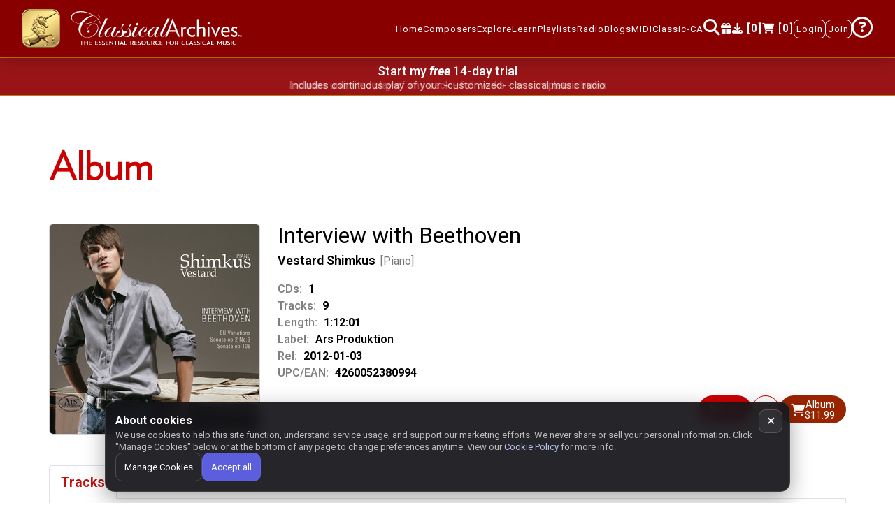

--- FILE ---
content_type: text/javascript
request_url: https://www.classicalarchives.com/newca/asset/js/module.js?r=ea7d15a
body_size: 26076
content:
/***********************************************************/
/******************* Angular Js 1.6v ***********************/
/***********************************************************/

var app = angular.module("appPRS", ["ui.bootstrap", "angular.filter", "ngRoute", "slickCarousel", "ngSanitize", "psi.sortable", "ui.sortable", "cleave.js"]);

var errs_reported = 0;
function reportError(msg) {
    errs_reported++;
    if (errs_reported > 5) return;
    try {
        $.post("/api/report_error.json", { "debug_data": msg });
    } catch (e) {}
}
app.factory("$exceptionHandler", function() {
    return function(error, cause) {
        try {
            console.error(error);
            reportError(window.location.href + "|exception|" + JSON.stringify(error, Object.getOwnPropertyNames(error)));
        } catch (ex) {}
    };
});
window.addEventListener('error', e => {
    try {
        const { message, filename, lineno, colno, error } = e;
        reportError(window.location.href + "|error|" + filename + ":" + lineno + ":" + colno + "|" + JSON.stringify(error, Object.getOwnPropertyNames(error)));
    } catch (ex) {}
    return true;
});

app.directive("myEnter", function () {
    return function (scope, element, attrs) {
        element.bind("keydown keypress", function (event) {
            if (event.which === 13) {
                scope.$apply(function () {
                    scope.$eval(attrs.myEnter);
                });

                event.preventDefault();
            }
        });
    };
});

app.directive("focusMe", function ($timeout) {
    return {
        scope: { trigger: "@focusMe" },
        link: function (scope, element) {
            scope.$watch("trigger", function (value) {
                if (value === "true") {
                    $timeout(function () {
                        element[0].focus();
                    });
                }
            });
        },
    };
});

app.directive("ngEnter", function () {
    return function (scope, element, attrs) {
        element.bind("keydown keypress", function (event) {
            if (event.which === 13) {
                scope.$apply(function () {
                    scope.$eval(attrs.ngEnter);
                });

                event.preventDefault();
            }
        });
    };
});

app.directive("psi-sortable", function () {
    return {
        require: "ngModel",
        restrict: "A",
        link: function (scope, elm, attr, ngModel) {
            function updateViewValue() {
                ngModel.$setViewValue(this.innerHTML);
            }
            //Binding it to keyup, lly bind it to any other events of interest
            //like change etc..
            elm.on("keyup", updateViewValue);

            scope.$on("$destroy", function () {
                elm.off("keyup", updateViewValue);
            });

            ngModel.$render = function () {
                elm.html(ngModel.$viewValue);
            };
        },
    };
});

app.directive("contenteditable", [
    "$sce",
    function ($sce) {
        return {
            restrict: "A", // only activate on element attribute
            require: "?ngModel", // get a hold of NgModelController
            link: function (scope, element, attrs, ngModel) {
                if (!ngModel) return; // do nothing if no data-ng-model

                // Specify how UI should be updated
                ngModel.$render = function () {
                    element.html($sce.getTrustedHtml(ngModel.$viewValue || ""));
                };

                // Listen for change events to enable binding
                element.on("blur keyup change", function () {
                    scope.$evalAsync(read);
                });
                read(); // initialize

                // Write data to the model
                function read() {
                    var html = element.html();
                    // When we clear the content editable the browser leaves a <br> behind
                    // If strip-br attribute is provided then we strip this out
                    if (attrs.stripBr && html == "<br>") {
                        html = "";
                    }
                    ngModel.$setViewValue(html);
                }
            },
        };
    },
]);

app.directive('compile', ['$compile', function ($compile) {
    return function(scope, element, attrs) {
        scope.$watch(
            function(scope) {
                // watch the 'compile' expression for changes
                return scope.$eval(attrs.compile);
            },
            function(value) {
                // when the 'compile' expression changes
                // assign it into the current DOM
                element.html(value);

                // compile the new DOM and link it to the current
                // scope.
                // NOTE: we only compile .childNodes so that
                // we don't get into infinite loop compiling ourselves
                $compile(element.contents())(scope);
            }
        );
    };
}])

app.directive('myPopover', function($timeout) {
    return {
        restrict: 'A',
        scope: {
            content: '@?',
            contentBind: '=?',
            contentVar: '@?',
            placement: '@?',
            popoverClass: '@?'
        },
        link: function(scope, element) {
            const classList = Array.from(element[0].classList || []);
            const userHasCustomClass = classList.some(cls => !cls.startsWith('ng-'));
            if (!userHasCustomClass) element.addClass('cma-popover1');
            function getContent() {
                return scope.content || scope.contentBind || window.popovers[scope.contentVar];
            }
            function reapplyPopover() {
                $(element).popover('dispose').popover({
                    trigger: 'hover',
                    html: true,
                    placement: scope.placement || 'top',
                    // DEFERRED: function will be called when popover is shown
                    content: function () {
                        return getContent();
                    },
                    template: `<div class="popover cma-popover shadow ${scope.popoverClass || ''}" role="tooltip"><div class="arrow"></div><h3 class="popover-header"></h3><div class="popover-body"></div></div>`,
                    popperConfig: {
                        modifiers: {
                            arrow: {
                                enabled: true,
                                element: '.arrow'
                            },
                            preventOverflow: {
                                enabled: true,
                                boundariesElement: 'viewport',
                                padding: { top: jQuery(".navbar").outerHeight(), left: 20, right: 20 }
                            }
                        }
                    }
                });
            }
            // Initial setup
            $timeout(reapplyPopover);
            // Expose reapply function
            element[0].reapplyPopover = reapplyPopover;
            // Cleanup
            scope.$on('$destroy', function () {
                $(element).popover('dispose');
            });
        }
    };
});

app.directive("collapseNavbar", function () {
    return {
        restrict: "A",
        link: function (scope, element) {
            var $collapse = element.find(".navbar-collapse");
            function onClickNavbar(event) {
                var $target = $(event.target);
                if ($target.closest(".menuitem").length) {
                    if ($collapse.hasClass("show")) {
                        $collapse.collapse("hide");
                    }
                }
            }
            function ensureMenuVisible($panel, $menu) {
                if (!$panel.length || !$menu.length) return;
                var panel = $panel[0];
                var pRect = panel.getBoundingClientRect();
                var mRect = $menu[0].getBoundingClientRect();
                var scroll = $panel.scrollTop();
                var padding = 8;
                var deltaBottom = mRect.bottom - pRect.bottom;
                var deltaTop = mRect.top - pRect.top;
                if (deltaBottom > 0) {
                    $panel.scrollTop(scroll + deltaBottom + padding);
                } else if (deltaTop < 0) {
                    $panel.scrollTop(scroll + deltaTop - padding);
                }
            }
            element.on("click", onClickNavbar);
            $collapse.on("shown.bs.dropdown", ".dropdwn_nav", function () {
                if (!window.matchMedia("(max-width: 1199.98px)").matches) return;
                var $dropdown = $(this);
                var $menu = $dropdown.children(".dropdown-menu");
                requestAnimationFrame(function () {
                    ensureMenuVisible($collapse, $menu);
                });
            });
            $collapse.on("show.bs.collapse", function () {
                $("body").css("overflow-y", "hidden");
            });
            $collapse.on("hidden.bs.collapse", function () {
                $("body").css("overflow-y", $(".play-section").hasClass("active") ? "hidden" : "");
            });
            scope.$on("$destroy", function () {
                element.off("click", onClickNavbar);
                $collapse.off("shown.bs.dropdown");
                $collapse.off("show.bs.collapse");
                $collapse.off("hidden.bs.collapse");
            });
        }
    };
});

app.directive('cfTurnstile', ['$timeout', function($timeout) {
    return {
        restrict: 'A',
        scope: {
            sitekey: '@',
            size: '@?',
            theme: '@?',
            callback: '&?'
        },
        link: function(scope, element) {
            if (!element.attr("style")) {
                element.attr("style", "max-width:320px");
            }
            function renderTurnstile() {
                if (window.turnstile && typeof window.turnstile.render === 'function') {
                    turnstile.render(element[0], {
                        sitekey: scope.sitekey || "0x4AAAAAABlCEjB3MqROd_qI",
                        size: scope.size || "flexible",
                        theme: scope.theme || "auto",
                        callback: function(token) {
                            if (scope.callback) scope.callback({ token: token });
                            else $("#turnstile-error").html("");
                        }
                    });
                } else {
                    $timeout(renderTurnstile, 100);
                }
            }
            $timeout(renderTurnstile, 0);
        }
    };
}]);

app.directive('togglePassword', function () {
    return {
        restrict: 'A',
        link: function (scope, elem) {
            var $input = $(elem);
            // Wrap if needed
            var $wrapper = $input.parent('.input-wrapper');
            if ($wrapper.length === 0) {
                $input.wrap('<div class="input-wrapper form-group"></div>');
                $wrapper = $input.parent();
            }
            // Ensure Bootstrap look
            if (!$input.hasClass('form-control')) {
                $input.addClass('form-control');
            }
            // Avoid duplicating the icon if template re-compiles
            if ($wrapper.find('i.toggle-password').length === 0) {
                // Mark wrapper as having a toggle (CSS will add right padding)
                $wrapper.addClass('has-toggle');
                var $icon = $('<i class="fa icon-eye-open fa-eye toggle-password" aria-hidden="true" role="button" tabindex="0" aria-label="Show password"></i>');
                $wrapper.append($icon);
                function toggle() {
                    var isPassword = $input.attr('type') === 'password';
                    $input.attr('type', isPassword ? 'text' : 'password');
                    if (isPassword) {
                        $icon.removeClass('icon-eye-open fa-eye').addClass('icon-eye-close fa-eye-slash');
                        $icon.attr('aria-label', 'Hide password');
                    } else {
                        $icon.removeClass('icon-eye-close fa-eye-slash').addClass('icon-eye-open fa-eye');
                        $icon.attr('aria-label', 'Show password');
                    }
                    $input.trigger('focus');
                }
                $icon.on('click', toggle);
                $icon.on('keydown', function (e) {
                    if (e.key === 'Enter' || e.key === ' ' || e.keyCode === 13 || e.keyCode === 32) {
                        e.preventDefault();
                        toggle();
                    }
                });
            }
        }
    };
});

/**use for routing */
app.config(function ($routeProvider, $locationProvider) {
    $routeProvider
        .when("/", {
            templateUrl: "views/main.html?r=717a157",
            controller: "loginService",
            title: "Home",
        })
        .when("/Search", {
            templateUrl: "views/searchall.html?r=e38547f",
            title: "Keyword Search",
        })
        .when("/AdvSearchComp", {
            templateUrl: "views/searchcomp.html?r=afb9ba5",
            title: "Advanced Composer Search",
        })
        .when("/AdvSearchWork", {
            templateUrl: "views/searchwork.html?r=7e9bcfc",
            title: "Advanced Work Search",
        })
        .when("/FeaturedPlaylists", {
            templateUrl: "views/featuredplaylists.html?r=3286d27",
            controller: "loginService",
            title: "Featured Playlists",
        })
        .when("/PlaylistDetails/:member_alias/:public_playlist_id", {
            templateUrl: "views/playlistdetails.html?r=279635e",
            title: "Playlist Details",
        })
        .when("/PlaylistDetails/:member_alias/:public_playlist_id/:share_token", {
            templateUrl: "views/playlistdetails.html?r=279635e",
            title: "Shared Playlist",
        })
        .when("/YourPlaylists", {
            templateUrl: "views/yourplaylists.html?r=279635e",
            controller: "loginService",
            title: "My Playlists",
        })
        .when("/Playlists/:member_alias", {
            templateUrl: "views/memberplaylists.html?r=3286d27",
            title: "View Member Playlists",
        })
        .when("/ClassicalArchivesRadio", {
            templateUrl: "views/classicalarchivesradio.html?r=32b7e7e",
            title: "Radio",
            showAd: false,
        })
        .when("/Work/:WorkId", {
            templateUrl: "views/Work.html?r=2ad2e74",
            title: "Work",
            reloadOnSearch: false,
        })
        .when("/MustKnow", {
            templateUrl: "views/mustknow.html?r=102d344",
            title: "Must-know Classical Hits",
        })
        .when("/Login", {
            templateUrl: "views/login.html?r=1bbdb1d",
            title: "Login",
            showAd: false,
        })
        .when("/Signup", {
            templateUrl: "views/signup.html?r=1bbdb1d",
            title: "Signup",
            showAd: false,
        })
        .when("/Album/:albumId", {
            templateUrl: "views/album.html?r=f7e7a63",
            title: "Album",
        })
        .when("/Newreleases", {
            templateUrl: "views/newreleases-2.html?r=afb9ba5",
            title: "New Releases",
        })
        .when("/label/:label_id", {
            templateUrl: "views/label.html?r=2ad2e74",
            title: "Record Label",
            reloadOnSearch: false,
        })
        .when("/Composer/:CompId", {
            templateUrl: "views/composer.html?r=e26739a",
            title: "Composer",
            reloadOnSearch: false,
        })
        .when("/Composer/:CompId/:anchor", {
            templateUrl: "views/composer.html?r=e26739a",
            title: "Composer",
            reloadOnSearch: false,
        })
        .when("/allComposer", {
            templateUrl: "views/allComposer.html?r=dfb2195",
            title: "All Composers",
            showAd: false,
        })
        .when("/notableComposers", {
            templateUrl: "views/notableComposers.html?r=a2329f8",
            title: "Notable Composers",
            showAd: false,
        })
        .when("/labels", {
            templateUrl: "views/labels.html?r=20a04e9",
            title: "Record Labels",
        })
        .when("/theGreats", {
            templateUrl: "views/theGreat.html?r=a2329f8",
            title: "The Greats",
            showAd: false,
        })
        .when("/performerList", {
            templateUrl: "views/performers.html?r=38f4b72",
            title: "Performers",
            showAd: false,
        })
        .when("/contact", {
            templateUrl: "views/contactus.html?r=24bc9dc",
            title: "Contact Us",
            showAd: false,
        })
        .when("/Performer/:PerfId", {
            templateUrl: "views/performer.html?r=2ad2e74",
            title: "Performer",
            reloadOnSearch: false,
        })
        .when("/aboutUs", {
            templateUrl: "views/about.html?r=47d4d8c",
            title: "About Us",
            controller: "SiteCountsCtrl",
        })
        .when("/yourAccount", {
            templateUrl: "views/account.html?r=e29a645",
            title: "Your Account",
            showAd: false,
        })
        .when("/youraccountdetail", {
            redirectTo: "/yourAccount",
        })
        .when("/your_listening_history", {
            templateUrl: "views/stream-history.html?r=0b4774b",
            title: "Your Listening History",
            showAd: false,
        })
        .when("/purchase_history", {
            templateUrl: "views/purchase-history.html?r=ea7d15a",
            title: "Your Purchase History",
            showAd: false,
        })
        .when("/secure/billingmethod", {
            templateUrl: "views/billingmethod.html?r=01ae999",
            title: "Manage Billing Method",
            showAd: false,
        })
        .when("/CreateAccount", {
            templateUrl: "views/signup1.html?r=26c4fc5",
            title: "Create Account",
            showAd: false,
        })
        .when("/secure/membership/:type", {
            templateUrl: "views/registration.html?r=adf656e",
            title: "Become a Member",
            showAd: false,
        })
        .when("/ThankYou", {
            templateUrl: "views/thank-you.html?r=03cd936",
            title: "Thank You!",
            showAd: false,
        })
        .when("/downloads", {
            templateUrl: "views/downloads.html?r=4548348",
            title: "Your Downloads",
            showAd: false,
        })
        .when("/checkout", {
            templateUrl: "views/checkout.html?r=f6bb42f",
            title: "Checkout",
            showAd: false,
        })
        .when("/resetpw/:token", {
            templateUrl: "views/resetPassword.html?r=4b16b38",
            title: "Reset My Password",
            showAd: false,
        })
        .when("/secure/password", {
            templateUrl: "views/password.html?r=0c8cac7",
            title: "Forgot My Password",
            showAd: false,
        })
        .when("/Welcome", {
            templateUrl: "views/welcome.html?r=26c4fc5",
            title: "Welcome",
            showAd: false,
        })
        .when("/MusicalPeriods", {
            templateUrl: "views/musicalperiods.html?r=19d81fa",
            title: "Classical Music Periods",
        })
        .when("/feature/:type", {
            templateUrl: "views/feaperiods.html?r=32b7e7e",
            title:"Periods",
            showAd: false,
        })
        .when("/MyFavorites", {
            templateUrl: "views/myfavorites.html?r=1a23b36",
            title: "My Favorites",
        })
        .when("/Alexa", {
            templateUrl: "views/alexa.html?r=e2f9d7c",
            title: "Alexa Skill",
            showAd: false,
        })
        .otherwise({
            redirectTo: "/",
        });
});

// https://stackoverflow.com/questions/19157066/how-can-i-turn-off-history-handling-in-angularjs
app.config(['$provide', function ($provide) {
    $provide.decorator('$sniffer', ['$delegate', function ($delegate) {
        $delegate.history = false;
        return $delegate;
    }]);
}]);

app.run(["$location", "$rootScope", "$timeout", "$window", function ($location, $rootScope, $timeout, $window) {
        $rootScope.$on("$routeChangeSuccess", function (event, current, previous) {
            $timeout(function () { $window.scrollTo(0, 0); }, 0, false);
            //if (current.hasOwnProperty("$$route")) {
            document.title = current.$$route.title + " - Classical Archives";
            //}
            let url1 = window.location.href; // "/newca" + $location.path(),
            let url2 = url1.replace(/(#!\/resetpw)\/[A-Za-z0-9_-]+$/,"$1/[REDACTED]");
            window.dataLayer.push({
                event: "virtualPageView",
                pageUrl: url2,
                pageTitle: current.$$route.title,
            });
        });
        // https://stackoverflow.com/questions/15813850/how-to-detect-browser-back-button-click-event-using-angular
        $rootScope.$on('$locationChangeSuccess', function() {
            $rootScope.actualLocation = $location.path();
        });
        $rootScope.$watch(function () {return $location.path()}, function (newLocation, oldLocation) {
            $rootScope.oldLocation = oldLocation;
            if ($rootScope.actualLocation === newLocation) {
                $rootScope.histPrevPage = oldLocation;
                //$rootScope.histNewPage = newLocation;
            } else {
                $rootScope.histPrevPage = "";
                //$rootScope.histNewPage = "";
            }
        });
    },
]);

angular
    .module("psi.sortable", [])
    .value("psiSortableConfig", {
        placeholder: "placeholder",
        opacity: 0.8,
        axis: "y",
        helper: "clone",
        forcePlaceholderSize: true,
    })
    .directive("psiSortable", [
        "psiSortableConfig",
        "$log",
        function (psiSortableConfig, $log) {
            return {
                require: "?ngModel",
                link: function (scope, element, attrs, ngModel) {
                    if (!ngModel) {
                        $log.error("psiSortable needs a data-ng-model attribute!", element);
                        return;
                    }

                    var opts = {};
                    angular.extend(opts, psiSortableConfig);
                    opts.update = update;

                    // listen for changes on psiSortable attribute
                    scope.$watch(
                        attrs.psiSortable,
                        function (newVal) {
                            angular.forEach(newVal, function (value, key) {
                                element.sortable("option", key, value);
                            });
                        },
                        true
                    );

                    // store the sortable index
                    scope.$watch(attrs.ngModel + ".length", function () {
                        element.children().each(function (i, elem) {
                            jQuery(elem).attr("sortable-index", i);
                        });
                    });

                    // jQuery sortable update callback
                    function update(event, ui) {
                        // get model
                        var model = ngModel.$modelValue;
                        // remember its length
                        var modelLength = model.length;
                        // rember html nodes
                        var items = [];

                        // loop through items in new order
                        element.children().each(function (index) {
                            var item = jQuery(this);

                            // get old item index
                            var oldIndex = parseInt(item.attr("sortable-index"), 10);

                            // add item to the end of model
                            model.push(model[oldIndex]);

                            if (item.attr("sortable-index")) {
                                // items in original order to restore dom
                                items[oldIndex] = item;
                                // and remove item from dom
                                item.detach();
                            }
                        });

                        model.splice(0, modelLength);

                        // restore original dom order, so angular does not get confused
                        element.append.apply(element, items);

                        // notify angular of the change
                        scope.$digest();
                    }

                    element.sortable(opts);
                },
            };
        },
    ]);

app.filter("secondsToTime", function () {
    return function (seconds) {
        const fmt = (v) => `0${Math.floor(v)}`.slice(-2);
        const s = parseInt(seconds);
        if (s >= 0) return (Math.floor(s / 3600) + ":" + fmt((s % 3600) / 60) + ":" + fmt(s % 60)).replace(/^0:/, "");
        else return "00:00";
    };
});
app.filter("composerInfo", function () {
    return function (obj) {
        let s = obj.n;
        if (obj.b) obj.b = obj.b.replace(/\/.*/, "");
        if (obj.d) obj.d = obj.d.replace(/\/.*/, "");
        if (obj.b && obj.d) {
            s += ` (${obj.b} \u2013 ${obj.d})`;
        } else if (obj.b) {
            let x = obj.b.match(/^\d{3}/) ? " \u2013 " : "";
            s += ` (${obj.b}${x})`;
        } else if (obj.d) {
            let x = obj.d.match(/^\d{3}/) ? " \u2013 " : "";
            s += ` (${x}${obj.d})`;
        }
        if (obj.nat) s += `; ${obj.nat}`;
        return s;
    };
});
app.filter("pluralize", function () {
    return function (count, singular, plural) {
        return count + " " + (count === 1 ? singular : (plural || singular + "s"));
    };
});
app.filter("trustedUrl", ["$sce", function($sce) {
  return function(url) {
    return $sce.trustAsResourceUrl(url);
  };
}]);
